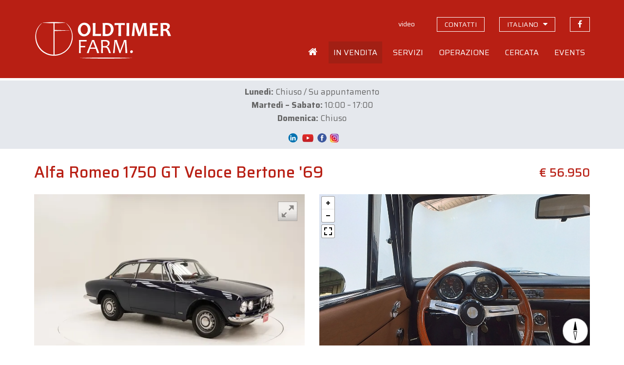

--- FILE ---
content_type: text/html; charset=UTF-8
request_url: https://www.oldtimerfarm.be/it/auto-da-collezione-in-vendita/7686/alfa-romeo-1750-gt-veloce-bertone-69.php
body_size: 65253
content:
<!DOCTYPE html>
<html lang="it">
<head>    
        <!--<meta http-equiv="Content-Type" content="text/html; charset=iso-8859-1">-->
    <meta http-equiv="Content-Type" content="text/html; charset=utf-8">
    <meta http-equiv="X-UA-Compatible" content="IE=edge">
    <meta name="viewport" content="width=device-width, initial-scale=1">
    <title>Alfa Romeo 1750 GT Veloce Bertone &#039;69 (1969) vendesi - ch8134</title>
<meta name='description' content='In vendita a Oldtimerfarm: Alfa Romeo 1750 GT Veloce Bertone &#039;69 (ch8134). Oldtimerfarm &egrave; un'organizzazione di vendita, specializzata nella vendita su commissione di auto da collezione.' />
<meta property='og:title' content='Alfa Romeo 1750 GT Veloce Bertone &#039;69 (1969) vendesi' />
<meta property='og:description' content='In vendita a Oldtimerfarm (Aalter): Alfa Romeo 1750 GT Veloce Bertone &#039;69. Oldtimerfarm &egrave; un'organizzazione di vendita, specializzata nella vendita su commissione di auto da collezione.' />
<meta property='og:type' content='article' />
<meta property='og:image' content='https://www.oldtimerfarm.be/oldtimers/843681.jpg' />
<meta property='og:site_name' content='Oldtimerfarm.be' />
<meta property='og:url' content='https://www.oldtimerfarm.be/it/auto-da-collezione-in-vendita/7686/alfa-romeo-1750-gt-veloce-bertone-69.php' />
    <link href="/css/bootstrap.min.css" rel="stylesheet">
    <link href="/css/style.min.css?v=10" rel="stylesheet">
    <link href="https://cdnjs.cloudflare.com/ajax/libs/fancybox/3.3.0/jquery.fancybox.min.css" rel="stylesheet" />
    <link href="/css/slick.css" rel="stylesheet" />
    <!--[if lt IE 9]>
      <script src="https://oss.maxcdn.com/html5shiv/3.7.2/html5shiv.min.js"></script>
      <script src="https://oss.maxcdn.com/respond/1.4.2/respond.min.js"></script>
    <![endif]-->
    <script src="/js/jquery.js"></script>
    <script src="/js/lottie.min.js"></script>
    <!-- Google tag (gtag.js) -->
    <script async="" src="https://www.googletagmanager.com/gtag/js?id=G-MPJPWBH9VP"></script>
    <script>
      window.dataLayer = window.dataLayer || [];
      function gtag(){dataLayer.push(arguments);}
      gtag('js', new Date());

      gtag('config', 'G-MPJPWBH9VP');
      gtag('config', 'AW-11276878148');
    </script>
    	<script src="https://scripts.sirv.com/sirv.js"></script>
    <link href="/css/pannellum.css" rel="stylesheet" />
    <script src="/js/pannellum.js"></script>
</head>
<body class="it">
    <header id="header">
  <div class="container">
    <div class="row">
      <div class="col-xxs-12 col-xs-7 col-sm-6 col-md-4">
        <a id="logo_animation" href="/it/home.php"></a>
        <script>
          var animation = bodymovin.loadAnimation({
          container: document.getElementById('logo_animation'),
          path: '/oldtimerfarm-logo.json',
          renderer: 'svg',
          loop: false,
          autoplay: true,
          name: "Oldtimerfarm logo",
          });
        </script>
      </div>
      <div class="col-xxs-12 col-xs-5 col-sm-6 col-md-8">
        <div class="topnav hidden-xs hidden-sm">
          <ul>              
                            <li><a id="navVideos" href="/it/videos.php" class="hidden-xs"><span>video</span></a></li>
              <li><a id="navContact" href="/it/contact.php" class="hidden-xs contact"><span>contatti</span></a></li>
              <li class="language-switch dropdown"><a href="#" class="hidden-xs contact"><span>italiano</span></a>
                  <ul class="dropdown-menu sub-menu">
                      <li><a href="/nl/collectiewagen-te-koop/7686/alfa-romeo-1750-gt-veloce-bertone-69.php">Nederlands</a></li>
                      <li><a href="/fr/voiture-de-collection-a-vendre/7686/alfa-romeo-1750-gt-veloce-bertone-69.php">Fran&#231;ais</a></li>
                      <li><a href="/en/collection-cars-for-sale/7686/alfa-romeo-1750-gt-veloce-bertone-69.php">English</a></li>
                      <li><a href="/de/liebhaberautos-zum-verkauf/7686/alfa-romeo-1750-gt-veloce-bertone-69.php">Deutsch</a></li>
                  </ul>
              </li>
              <li><a href="https://www.facebook.com/OldtimerfarmBV/" target="_blank" class="facebook"><span>Ci segua su Facebook</span></a></li>
                          </ul>
        </div>
        <div class="mainnav hidden-xs hidden-sm">
            <ul>
                                                                                    <li class="home">
                <a id="navHome" href="/it/home.php">
                  <span>Home</span>
                </a>
              </li>
              <li class="dropdown">
                <a id="navForSale" href="#">
                  <span>In vendita</span>
                </a>
                <ul class="dropdown-menu sub-menu">
                  <li>
                    <a href="/it/auto-da-collezione-in-vendita.php">Auto in vendita</a>
                  </li>
                  <li>
                    <a href="/it/parti-in-vendita.php">Parti</a>
                  </li>
                  <li>
                    <a href="/it/offerte-speciali.php">Offerte speciali</a>
                  </li>
                  <li>
                    <a href="/it/novita.php">Novit&agrave;</a>
                  </li>
                  <li>
                     <a href="/it/off-market.php">Off market</a>
                  </li>
                  <li>
                    <a href="/it/auto-da-collezione-vendute-2.php">Gi&agrave; vendute</a>
                  </li>
                </ul>
              </li>
              <li class="dropdown">
                <a id="navServices" href="#">
                  <span>Servizi</span>
                </a>
                <ul class="dropdown-menu sub-menu">
                  <li>
                    <a href="/it/manutenzione-riparazioni.php">Manutenzione e riparazioni</a>
                  </li>
                  <li>
                    <a href="/it/restauro.php">Restauro</a>
                  </li>
                  <li>
                    <a href="/it/posteggio.php">Posteggio</a>
                  </li>
                  <li>
                    <a href="/it/consigli.php">Consigli</a>
                  </li>
                  <li>
                    <a href="/it/lodge.php">Lodge</a>
                  </li>
                </ul>
              </li>
              <li class="dropdown">
                <a id="navOperation" href="#">
                  <span>Operazione</span>
                </a>
                <ul class="dropdown-menu sub-menu">
                  <li>
                    <a href="/OTF-brochure.pdf" target="_blank">OTF volantino</a>
                  </li>
                  <li>
                    <a href="/it/acquisto-presso-oldtimerfarm.php">Acquisto</a>
                  </li>
                  <li>
                    <a href="/it/vendita-tramite-oldtimerfarm.php">Vendita</a>
                  </li>
                  <li>
                    <a href="/it/confronto.php">Confronto</a>
                  </li>
                  <li>
                    <a href="/it/compratori-soddisfatti.php">Clienti soddisfatti</a>
                  </li>
                </ul>
              </li>
              <li class="dropdown">
                <a id="navSearched" href="#">
                  <span>Cercata</span>
                </a>
                <ul class="dropdown-menu sub-menu">
                  <li>
                    <a href="/it/cerca-qualcosa.php">Cerca qualcosa?</a>
                  </li>
                  <li>
                    <a href="/it/clienti-cercano.php">I nostri clienti cercano</a>
                  </li>
                </ul>
              </li>
              <li class="dropdown">
                <a id="navEvents" href="#">
                  <span>Events</span>
                </a>
                <ul class="dropdown-menu sub-menu pullright">
                  <li>
                    <a href="/it/eventi.php">La nostra agenda</a>
                  </li>
                  <li>
                    <a href="/it/il-tuo-evento-presso-oldtimerfarm.php">Il Suo evento</a>
                  </li>
                </ul>
              </li>
                          </ul>
          </div>
          <div class="open-phonenav hidden-md hidden-lg">
            <span>MENU</span>
          </div>
      </div>
    </div>
  </div>
</header>	    <div class="phonenav">
        <div class="close-phonenav">
          <span></span>
        </div>
        <div class="language-switch-phone">
            <strong><a href="/nl/collectiewagen-te-koop/7686/alfa-romeo-1750-gt-veloce-bertone-69.php">NL</a></strong> - <strong><a href="/fr/voiture-de-collection-a-vendre/7686/alfa-romeo-1750-gt-veloce-bertone-69.php">FR</a></strong> - <strong><a href="/en/collection-cars-for-sale/7686/alfa-romeo-1750-gt-veloce-bertone-69.php">EN</a></strong> - <strong><a href="/de/liebhaberautos-zum-verkauf/7686/alfa-romeo-1750-gt-veloce-bertone-69.php">DE</a></strong> - <strong><a href="/it/auto-da-collezione-in-vendita/7686/alfa-romeo-1750-gt-veloce-bertone-69.php">IT</a></strong>
        </div>                   
        <ul>
                                                          <li>
            <a href="/it/home.php">
              <span>Home</span>
            </a>
          </li>
          <li>
            <a href="#">
              <span>In vendita</span>
            </a>
            <ul class="sub-menu">
              <li>
                <a href="/it/auto-da-collezione-in-vendita.php">Auto in vendita</a>
              </li>
              <li>
                <a href="/it/parti-in-vendita.php">Parti</a>
              </li>
              <li>
                <a href="/it/offerte-speciali.php">Offerte speciali</a>
              </li>
              <li>
                <a href="/it/novita.php">Novit&agrave;</a>
              </li>
              <li>
                <a href="/it/off-market.php">Off market</a>
              </li>
              <li>
                <a href="/it/auto-da-collezione-vendute-2.php">Gi&agrave; vendute</a>
              </li>
            </ul>
          </li>
          <li>
            <a href="#">
              <span>Servizi</span>
            </a>
            <ul class="sub-menu">
              <li>
                <a href="/it/manutenzione-riparazioni.php">Manutenzione e riparazioni</a>
              </li>
              <li>
                <a href="/it/restauro.php">Restauro</a>
              </li>
              <li>
                <a href="/it/posteggio.php">Posteggio</a>
              </li>
              <li>
                <a href="/it/consigli.php">Consigli</a>
              </li>
              <li>
                <a href="/it/lodge.php">Lodge</a>
              </li>
            </ul>
          </li>
          <li>
            <a href="#">
              <span>Operazione</span>
            </a>
            <ul class="sub-menu">
              <li>
                <a href="/OTF-brochure.pdf" target="_blank">OTF volantino</a>
              </li>
              <li>
                <a href="/it/acquisto-presso-oldtimerfarm.php">Acquisto</a>
              </li>
              <li>
                <a href="/it/vendita-tramite-oldtimerfarm.php">Vendita</a>
              </li>
              <li>
                <a href="/it/confronto.php">Confronto</a>
              </li>
              <li>
                <a href="/it/compratori-soddisfatti.php">Clienti soddisfatti</a>
              </li>
            </ul>
          </li>
          <li>
            <a href="#">
              <span>Cercata</span>
            </a>
            <ul class="sub-menu">
              <li>
                <a href="/it/cerca-qualcosa.php">Cerca qualcosa?</a>
              </li>
              <li>
                <a href="/it/clienti-cercano.php">I nostri clienti cercano</a>
              </li>
            </ul>
          </li>
          <li>
            <a href="#">
              <span>Events</span>
            </a>
            <ul class="sub-menu">
              <li>
                <a href="/it/eventi.php">La nostra agenda</a>
              </li>
              <li>
                <a href="/it/il-tuo-evento-presso-oldtimerfarm.php">Il Suo evento</a>
              </li>
            </ul>
          </li>
          <li>
            <a href="/it/videos.php">
              <span>Video</span>
            </a>
          </li>
          <li>
            <a href="/it/contact.php">
              <span>Contact</span>
            </a>
          </li>
          <li>
            <a href="https://www.facebook.com/MolenaarO/" target="_blank" class="facebook">Ci segua su Facebook</a>
          </li>
                  </ul>
    </div>
    <section id="message"><div class="container"><div><p style="text-align: center;"><strong data-start="948" data-end="959">Luned&igrave;:</strong> Chiuso / Su appuntamento<br /><strong data-start="987" data-end="1008">Marted&igrave; &ndash; Sabato:</strong> 10:00 &ndash; 17:00<br /><strong data-start="1025" data-end="1038">Domenica:</strong> Chiuso</p>
<p style="text-align: center;" data-start="758" data-end="976"><a href="https://be.linkedin.com/company/oldtimerfarm-bvba"><img src="/upload/LinkedIn-Symbole.png" alt="" width="34" height="19" /></a><a href="https://www.youtube.com/@OldtimerfarmBVBA"><img src="/upload/09f4726125ab5fa8cbcf754b9ba07e7c.png" alt="" width="27" height="24" /></a>&nbsp;<a href="https://www.facebook.com/OldtimerfarmBV/"><img src="/upload/logo-facebook.png" alt="" width="23" height="23" /></a>&nbsp;<a href="https://www.instagram.com/oldtimerfarmbv/"><img src="/upload/instagram%20png.png" alt="" width="20" height="20" /></a></p></div></div></section>
    <section id="detail" class="container">
        <div class="row">
            <div class="col-sm-12 col-lg-9">
                <h1>Alfa Romeo 1750 GT Veloce Bertone '69</h1>
            </div>
            <div class="col-sm-12 col-lg-3">
				<div class="prices">
					<span class='price'>&euro; 56.950</span>				</div>
            </div>
        </div>
        <div class="row">
			            <div class="col-md-9 col-md-6 popup">
				<div class="spinner"><div class="Sirv" data-src="https://yrighord.sirv.com/Alfa%20Romeo%201750%20GT%20Veloce%20Bertone%20Dark%20Blue%201969%20_8134/d.spin"></div></div>            </div>
            <div class="col-md-9 col-md-6 interior">
				<div id="panorama"></div><script> pannellum.viewer('panorama', { "type": "equirectangular", "panorama": "https://www.oldtimerfarm.be/oldtimers/interior_7686.jpg", "preview": "https://www.oldtimerfarm.be/oldtimers/843681.jpg", "autoLoad": true }); </script>            </div>			
			        </div>
        <div class="row">
						            <div class="col-sm-12 col-md-6 col-lg-6 cta"><div class="morepictures"><a id="morepictures" href="#"><i></i><span>TUTTE LE FOTO</span></a></div></div>
            <div class="col-sm-12 col-md-6 col-lg-6 cta"><div class="buy"><a href="/it/acquista-quest-auto.php?ref=7686"><i></i><span>ACQUISTA AUTO</span></a></div></div>
			            <div class="col-sm-12 col-md-6 col-lg-6 cta"><div class="phone"><a href="tel:0032472401338"><i></i><span>0032 472 40 13 38</span></a></div></div>
            <div class="col-sm-12 col-md-6 col-lg-6 cta"><div class="mail"><a href="/it/contact.php?ref=7686#contactform"><i></i><span>CI SCRIVA UN'E-MAIL</span></a></div></div>
            <div class="col-sm-12 col-md-6 col-lg-6 cta"><div class="visit"><a href="/it/contact.php?ref=7686"><i></i><span>VENGA A TROVARCI</span></a></div></div>
            <div class="col-sm-12 col-md-6 col-lg-6 cta"><div class="visit"><a href="/it/eventi.php"><i></i><span>SIAMO PRESENTI AGLI EVENTI</span></a></div></div>
			        </div>
        <hr />
        <div class="row">
                <div class="col-sm-12 col-md-6">
                    <div id="specifications">
						                        <div>
                            <strong>Riferimento</strong>
                            <span>ch8134</span>
                        </div>
						                        <div>
                            <strong>Marchio</strong>
                            <span>Alfa Romeo</span>
                        </div>
						                        <div>
                            <strong>Modello</strong>
                            <span>1750 GT Veloce Bertone '69</span>
                        </div>
						                        <div>
                            <strong>Tipo</strong>
                            <span>
								berline							</span>
                        </div>
						                        <div>
                            <strong>Anno di costruzione</strong>
                            <span>1969</span>
                        </div>
						                        <div>
                            <strong>KM</strong>
                            <span>20536 km</span>
                        </div>
						                        <div>
                            <strong>Cilindrata</strong>
                            <span>1779</span>
                        </div>
						                        <div>
                            <strong>Cambi</strong>
							<span>manuale</span>                        </div>
						                        <div>
                            <strong>Volante</strong>
                            <span>guida a sinistra</span>
                        </div>
						                        <div>
                            <strong>Numero di telaio</strong>
                            <span>AR1368134</span>
                        </div>
						                        <div>
                            <strong>Prezzo</strong>
                            <span>&euro; 56.950</span>
                        </div>
						                    </div>
                    <div class="addthis hidden-xs hidden-sm">
                        <!-- AddThis Button BEGIN -->
                        <div class='addthis_toolbox addthis_default_style addthis_32x32_style socialbar'><a class='addthis_button_facebook'></a><a class='addthis_button_twitter'></a><a class='addthis_button_email'></a><a class='addthis_button_print'></a></div>
                        <script type='text/javascript'>var addthis_config = {'data_track_addressbar':false};</script>
                        <script type='text/javascript' src='https://s7.addthis.com/js/300/addthis_widget.js#pubid=ra-510f6cdd131a961b'></script>
                        <!-- AddThis Button END -->
                    </div>
                </div>
                <div class="col-sm-12 col-md-6">
                    <div id="description">
                        <div><p data-start="17175" data-end="17245"><strong data-start="17175" data-end="17245">Alfa Romeo 1750 GT Veloce (GTV) Serie 1, consegnata nuova a Torino</strong></p>
<p data-start="17247" data-end="17328">Motore quattro cilindri da 1.779 cc con doppio albero a camme in testa (118 CV)</p>
<p data-start="17330" data-end="17380">Cambio manuale a 5 marce e quattro freni a disco</p>
<p data-start="17382" data-end="17497">Rara e ricercata combinazione di colori: Dark Blue &ldquo;Dutch Blue&rdquo; con interni marroni (specifica originale Serie 1)</p>
<p data-start="17499" data-end="17546">Matching numbers &amp; matching colors confermati</p>
<p data-start="17548" data-end="17614">Dotata di differenziale autobloccante (rara opzione di fabbrica)</p>
<p data-start="17616" data-end="17653">Documenti di immatricolazione belgi</p>
<p data-start="17655" data-end="17947">L&rsquo;Alfa Romeo 1750 GT Veloce Bertone Serie 1 del 1969 rientra tra le coup&eacute; pi&ugrave; pure e desiderabili mai costruite da Alfa Romeo. In questa prima versione, il modello &egrave; rimasto immune alle successive modifiche estetiche e conserva la sua linea originale ed elegante, firmata Carrozzeria Bertone.</p>
<p data-start="17949" data-end="18321">Questo esemplare &egrave; stato consegnato nuovo a Torino ed &egrave; rifinito nella ricercatissima colorazione originale Dark Blue (&ldquo;Dutch Blue&rdquo;), abbinata a interni marroni specifici della prima serie. Questa combinazione sobria ed estremamente elegante valorizza perfettamente le proporzioni senza tempo della carrozzeria Bertone ed &egrave; molto apprezzata da intenditori e collezionisti.</p>
<p data-start="18323" data-end="18717">Sotto il cofano si trova il caratteristico quattro cilindri twin-cam da 1.779 cc da 118 CV, abbinato a un cambio manuale a cinque marce. Grazie ai freni a disco su tutte e quattro le ruote e al telaio ben bilanciato, questa GTV offre una guida vivace, precisa e pura. &Egrave; una vera auto da guidatore, costruita nello spirito della tradizione Alfa Romeo classica: meccanica, diretta e senza filtri.</p>
<p data-start="18719" data-end="18945">L&rsquo;auto ha subito in passato un restauro completo accuratamente eseguito, documentato da un dossier. L&rsquo;autenticit&agrave; &egrave; stata rispettata, mantenendo specifiche e dettagli originali. Gli investimenti recenti includono, tra l&rsquo;altro:</p>
<p data-start="18947" data-end="19113">&ndash; Nuovo impianto di scarico in acciaio inox<br data-start="18990" data-end="18993" /> &ndash; Nuovi ammortizzatori<br data-start="19015" data-end="19018" /> &ndash; Nuovo paraurti posteriore<br data-start="19045" data-end="19048" /> &ndash; Autoradio d&rsquo;epoca funzionante con antenna elettrica originale</p>
<p data-start="19115" data-end="19471">La carrozzeria &egrave; stata riverniciata professionalmente e si presenta bene, con lievi segni di utilizzo coerenti con un&rsquo;auto storica correttamente utilizzata. &Egrave; presente una piccola bolla di ruggine sul bordo anteriore destro della porta. Il sottoscocca &egrave; originale e in buone condizioni, con lavori recenti eseguiti, sebbene siano visibili tracce di grasso.</p>
<p data-start="19473" data-end="19684">Gli interni sono originali e mostrano segni di utilizzo. I sedili presentano strappi, incluso il sedile del conducente. Il numero di telaio &egrave; originale, correttamente posizionato e ben leggibile nel vano motore.</p>
<p data-start="19686" data-end="19821">Il vano motore mostra uno stato onesto e corretto, con tracce di grasso e una leggera perdita d&rsquo;olio a livello del motore e del cambio.</p>
<p data-start="19823" data-end="20214">Dal punto di vista meccanico, l&rsquo;auto si trova in un buono stato onesto. Il motore &egrave; originale, recentemente revisionato e ben regolato. La manutenzione resta necessaria. La batteria dovr&agrave; essere sostituita a breve. Frizione e cambio funzionano bene. I freni funzionano correttamente, ma il freno a mano necessita di regolazione; durante un test freni &egrave; stata rilevata una differenza del 50%.</p>
<p data-start="20216" data-end="20387">A livello elettrico funzionano il clacson e il cruscotto, ma i tergicristalli non funzionano. L&rsquo;illuminazione funziona correttamente. Sospensioni e assali funzionano bene.</p>
<p data-start="20389" data-end="20643">In sintesi, si tratta di una rara, elegante e corretta 1750 GTV Serie 1, con specifiche originali, una solida provenienza e una configurazione estremamente attraente. Un esemplare perfetto per una collezione esigente, ma anche pronto a tornare su strada.</p>
<p data-start="20645" data-end="20744">Il nostro team di ispezione di Oldtimerfarm ha redatto un rapporto di perizia con i seguenti punti.</p>
<h3 data-start="20746" data-end="20762">Dati tecnici</h3>
<p data-start="20763" data-end="21095">Marca: Alfa Romeo<br data-start="20780" data-end="20783" /> Modello: 1750 GT Veloce (GTV) Bertone &ndash; Serie 1<br data-start="20830" data-end="20833" /> Anno: 1969<br data-start="20843" data-end="20846" /> Data prima immatricolazione: 04/06/1969<br data-start="20885" data-end="20888" /> Motore: quattro cilindri twin-cam da 1.779 cc<br data-start="20933" data-end="20936" /> Trasmissione: cambio manuale (5 marce)<br data-start="20974" data-end="20977" /> Colore: Dark Blue (&ldquo;Dutch Blue&rdquo;)<br data-start="21009" data-end="21012" /> Chilometraggio: 20.536 km (chilometraggio rilevato)<br data-start="21063" data-end="21066" /> Numero di telaio: AR1368134</p>
<h3 data-start="21097" data-end="21128">Stato e punti di attenzione</h3>
<p data-start="21129" data-end="22189">Restauro e originalit&agrave;: restauro professionale pi&ugrave; datato<br data-start="21186" data-end="21189" /> Carrozzeria: riverniciata professionalmente, segni di utilizzo, piccola bolla di ruggine porta anteriore destra<br data-start="21300" data-end="21303" /> Verniciatura: riverniciata, normali segni di utilizzo<br data-start="21356" data-end="21359" /> Sottoscocca: originale e in buone condizioni, lavori recenti, tracce di grasso visibili<br data-start="21446" data-end="21449" /> Pneumatici: buon battistrada ma datati (anteriore 2019, posteriore 2013)<br data-start="21521" data-end="21524" /> Interni e tappeti: originali, segni di utilizzo, sedili strappati<br data-start="21589" data-end="21592" /> Controllo numero di telaio: originale e ben leggibile (vano motore)<br data-start="21659" data-end="21662" /> Vano motore: stato onesto, tracce di grasso, lieve perdita d&rsquo;olio<br data-start="21727" data-end="21730" /> Motore: originale, recentemente revisionato e ben regolato<br data-start="21788" data-end="21791" /> Fluidi e manutenzione: manutenzione necessaria<br data-start="21837" data-end="21840" /> Batteria: da sostituire a breve<br data-start="21871" data-end="21874" /> Frizione: funziona bene<br data-start="21897" data-end="21900" /> Cambio: funziona bene<br data-start="21921" data-end="21924" /> Freni: funzionano correttamente<br data-start="21955" data-end="21958" /> Freno a mano: regolazione necessaria (50% di differenza al test)<br data-start="22022" data-end="22025" /> Impianto elettrico: clacson e cruscotto funzionano, tergicristalli non funzionanti<br data-start="22107" data-end="22110" /> Illuminazione: funziona correttamente<br data-start="22147" data-end="22150" /> Sospensioni e assali: funzionano bene</p>
<h3 data-start="22191" data-end="22204">Documenti</h3>
<p data-start="22205" data-end="22242">Documenti di immatricolazione belgi</p>
<p data-start="22244" data-end="22358">Questa Alfa Romeo 1750 GT Veloce Bertone &egrave; visibile presso Oldtimerfarm,<br data-start="22316" data-end="22319" /> Lobulckstraat 9 &ndash; 9880 Aalter (Belgio).</p>
<p data-start="22360" data-end="22471">Richiedi il rapporto di ispezione completo tramite <a class="decorated-link cursor-pointer" rel="noopener" data-start="22411" data-end="22431">info@oldtimerfarm.be</a><br data-start="22431" data-end="22434" /> oppure chiama il +32 (0)472 40 13 38.</p>
<p data-start="22473" data-end="22728"><strong data-start="22473" data-end="22510">Guarda i nostri video aggiuntivi:</strong><br data-start="22510" data-end="22513" /> Garanzia: <a class="decorated-link" href="https://www.youtube.com/watch?v=Mv9nimvtu8M" target="_new" rel="noopener" data-start="22523" data-end="22566">https://www.youtube.com/watch?v=Mv9nimvtu8M</a><br data-start="22566" data-end="22569" /> Chilometraggi delle auto d&rsquo;epoca (km/miles): <a class="decorated-link" href="https://www.youtube.com/watch?v=j-sd5QJg5po" target="_new" rel="noopener" data-start="22614" data-end="22657">https://www.youtube.com/watch?v=j-sd5QJg5po</a><br data-start="22657" data-end="22660" /> Procedura di acquisto: <a class="decorated-link" href="https://www.youtube.com/watch?v=NNc9Ag1mDPQ" target="_new" rel="noopener" data-start="22683" data-end="22726">https://www.youtube.com/watch?v=NNc9Ag1mDPQ</a></p></div>
						<span class="readmore">Leggi di pi&ugrave;</span>
                    </div>
                </div>
            </div>
		        <hr class="gallery-anchor" />
        <div id="gallery" class="popup">
			<a href='https://www.oldtimerfarm.be/oldtimers/843681.jpg' data-fancybox='gallery' data-caption='Alfa Romeo 1750 GT Veloce Bertone &#039;69 (1969)'><img src='https://www.oldtimerfarm.be/oldtimers/thumbs/843681.jpg'  alt='Alfa Romeo 1750 GT Veloce Bertone &#039;69 (1969)' /><span class='overlay'><i class='fa fa-search' aria-hidden='true'></i></span></a><a href='https://www.oldtimerfarm.be/oldtimers/843682.jpg' data-fancybox='gallery' data-caption='Alfa Romeo 1750 GT Veloce Bertone &#039;69 (1969)'><img src='https://www.oldtimerfarm.be/oldtimers/thumbs/843682.jpg'  alt='Alfa Romeo 1750 GT Veloce Bertone &#039;69 (1969)' /><span class='overlay'><i class='fa fa-search' aria-hidden='true'></i></span></a><a href='https://www.oldtimerfarm.be/oldtimers/843683.jpg' data-fancybox='gallery' data-caption='Alfa Romeo 1750 GT Veloce Bertone &#039;69 (1969)'><img src='https://www.oldtimerfarm.be/oldtimers/thumbs/843683.jpg'  alt='Alfa Romeo 1750 GT Veloce Bertone &#039;69 (1969)' /><span class='overlay'><i class='fa fa-search' aria-hidden='true'></i></span></a><a href='https://www.oldtimerfarm.be/oldtimers/843684.jpg' data-fancybox='gallery' data-caption='Alfa Romeo 1750 GT Veloce Bertone &#039;69 (1969)'><img src='https://www.oldtimerfarm.be/oldtimers/thumbs/843684.jpg'  alt='Alfa Romeo 1750 GT Veloce Bertone &#039;69 (1969)' /><span class='overlay'><i class='fa fa-search' aria-hidden='true'></i></span></a><a href='https://www.oldtimerfarm.be/oldtimers/843685.jpg' data-fancybox='gallery' data-caption='Alfa Romeo 1750 GT Veloce Bertone &#039;69 (1969)'><img src='https://www.oldtimerfarm.be/oldtimers/thumbs/843685.jpg'  alt='Alfa Romeo 1750 GT Veloce Bertone &#039;69 (1969)' /><span class='overlay'><i class='fa fa-search' aria-hidden='true'></i></span></a><a href='https://www.oldtimerfarm.be/oldtimers/843686.jpg' data-fancybox='gallery' data-caption='Alfa Romeo 1750 GT Veloce Bertone &#039;69 (1969)'><img src='https://www.oldtimerfarm.be/oldtimers/thumbs/843686.jpg'  alt='Alfa Romeo 1750 GT Veloce Bertone &#039;69 (1969)' /><span class='overlay'><i class='fa fa-search' aria-hidden='true'></i></span></a><a href='https://www.oldtimerfarm.be/oldtimers/843687.jpg' data-fancybox='gallery' data-caption='Alfa Romeo 1750 GT Veloce Bertone &#039;69 (1969)'><img src='https://www.oldtimerfarm.be/oldtimers/thumbs/843687.jpg'  alt='Alfa Romeo 1750 GT Veloce Bertone &#039;69 (1969)' /><span class='overlay'><i class='fa fa-search' aria-hidden='true'></i></span></a><a href='https://www.oldtimerfarm.be/oldtimers/843688.jpg' data-fancybox='gallery' data-caption='Alfa Romeo 1750 GT Veloce Bertone &#039;69 (1969)'><img src='https://www.oldtimerfarm.be/oldtimers/thumbs/843688.jpg'  alt='Alfa Romeo 1750 GT Veloce Bertone &#039;69 (1969)' /><span class='overlay'><i class='fa fa-search' aria-hidden='true'></i></span></a><a href='https://www.oldtimerfarm.be/oldtimers/843689.jpg' data-fancybox='gallery' data-caption='Alfa Romeo 1750 GT Veloce Bertone &#039;69 (1969)'><img src='https://www.oldtimerfarm.be/oldtimers/thumbs/843689.jpg'  alt='Alfa Romeo 1750 GT Veloce Bertone &#039;69 (1969)' /><span class='overlay'><i class='fa fa-search' aria-hidden='true'></i></span></a><a href='https://www.oldtimerfarm.be/oldtimers/843690.jpg' data-fancybox='gallery' data-caption='Alfa Romeo 1750 GT Veloce Bertone &#039;69 (1969)'><img src='https://www.oldtimerfarm.be/oldtimers/thumbs/843690.jpg'  alt='Alfa Romeo 1750 GT Veloce Bertone &#039;69 (1969)' /><span class='overlay'><i class='fa fa-search' aria-hidden='true'></i></span></a><a href='https://www.oldtimerfarm.be/oldtimers/843691.jpg' data-fancybox='gallery' data-caption='Alfa Romeo 1750 GT Veloce Bertone &#039;69 (1969)'><img src='https://www.oldtimerfarm.be/oldtimers/thumbs/843691.jpg'  alt='Alfa Romeo 1750 GT Veloce Bertone &#039;69 (1969)' /><span class='overlay'><i class='fa fa-search' aria-hidden='true'></i></span></a><a href='https://www.oldtimerfarm.be/oldtimers/843692.jpg' data-fancybox='gallery' data-caption='Alfa Romeo 1750 GT Veloce Bertone &#039;69 (1969)'><img src='https://www.oldtimerfarm.be/oldtimers/thumbs/843692.jpg'  alt='Alfa Romeo 1750 GT Veloce Bertone &#039;69 (1969)' /><span class='overlay'><i class='fa fa-search' aria-hidden='true'></i></span></a><a href='https://www.oldtimerfarm.be/oldtimers/843693.jpg' data-fancybox='gallery' data-caption='Alfa Romeo 1750 GT Veloce Bertone &#039;69 (1969)'><img src='https://www.oldtimerfarm.be/oldtimers/thumbs/843693.jpg'  alt='Alfa Romeo 1750 GT Veloce Bertone &#039;69 (1969)' /><span class='overlay'><i class='fa fa-search' aria-hidden='true'></i></span></a><a href='https://www.oldtimerfarm.be/oldtimers/843694.jpg' data-fancybox='gallery' data-caption='Alfa Romeo 1750 GT Veloce Bertone &#039;69 (1969)'><img src='https://www.oldtimerfarm.be/oldtimers/thumbs/843694.jpg'  alt='Alfa Romeo 1750 GT Veloce Bertone &#039;69 (1969)' /><span class='overlay'><i class='fa fa-search' aria-hidden='true'></i></span></a><a href='https://www.oldtimerfarm.be/oldtimers/843695.jpg' data-fancybox='gallery' data-caption='Alfa Romeo 1750 GT Veloce Bertone &#039;69 (1969)'><img src='https://www.oldtimerfarm.be/oldtimers/thumbs/843695.jpg'  alt='Alfa Romeo 1750 GT Veloce Bertone &#039;69 (1969)' /><span class='overlay'><i class='fa fa-search' aria-hidden='true'></i></span></a><a href='https://www.oldtimerfarm.be/oldtimers/843696.jpg' data-fancybox='gallery' data-caption='Alfa Romeo 1750 GT Veloce Bertone &#039;69 (1969)'><img src='https://www.oldtimerfarm.be/oldtimers/thumbs/843696.jpg'  alt='Alfa Romeo 1750 GT Veloce Bertone &#039;69 (1969)' /><span class='overlay'><i class='fa fa-search' aria-hidden='true'></i></span></a><a href='https://www.oldtimerfarm.be/oldtimers/843697.jpg' data-fancybox='gallery' data-caption='Alfa Romeo 1750 GT Veloce Bertone &#039;69 (1969)'><img src='https://www.oldtimerfarm.be/oldtimers/thumbs/843697.jpg'  alt='Alfa Romeo 1750 GT Veloce Bertone &#039;69 (1969)' /><span class='overlay'><i class='fa fa-search' aria-hidden='true'></i></span></a><a href='https://www.oldtimerfarm.be/oldtimers/843698.jpg' data-fancybox='gallery' data-caption='Alfa Romeo 1750 GT Veloce Bertone &#039;69 (1969)'><img src='https://www.oldtimerfarm.be/oldtimers/thumbs/843698.jpg'  alt='Alfa Romeo 1750 GT Veloce Bertone &#039;69 (1969)' /><span class='overlay'><i class='fa fa-search' aria-hidden='true'></i></span></a><a href='https://www.oldtimerfarm.be/oldtimers/843699.jpg' data-fancybox='gallery' data-caption='Alfa Romeo 1750 GT Veloce Bertone &#039;69 (1969)'><img src='https://www.oldtimerfarm.be/oldtimers/thumbs/843699.jpg'  alt='Alfa Romeo 1750 GT Veloce Bertone &#039;69 (1969)' /><span class='overlay'><i class='fa fa-search' aria-hidden='true'></i></span></a><a href='https://www.oldtimerfarm.be/oldtimers/843700.jpg' data-fancybox='gallery' data-caption='Alfa Romeo 1750 GT Veloce Bertone &#039;69 (1969)'><img src='https://www.oldtimerfarm.be/oldtimers/thumbs/843700.jpg'  alt='Alfa Romeo 1750 GT Veloce Bertone &#039;69 (1969)' /><span class='overlay'><i class='fa fa-search' aria-hidden='true'></i></span></a><a href='https://www.oldtimerfarm.be/oldtimers/843701.jpg' data-fancybox='gallery' data-caption='Alfa Romeo 1750 GT Veloce Bertone &#039;69 (1969)'><img src='https://www.oldtimerfarm.be/oldtimers/thumbs/843701.jpg'  alt='Alfa Romeo 1750 GT Veloce Bertone &#039;69 (1969)' /><span class='overlay'><i class='fa fa-search' aria-hidden='true'></i></span></a><a href='https://www.oldtimerfarm.be/oldtimers/843702.jpg' data-fancybox='gallery' data-caption='Alfa Romeo 1750 GT Veloce Bertone &#039;69 (1969)'><img src='https://www.oldtimerfarm.be/oldtimers/thumbs/843702.jpg'  alt='Alfa Romeo 1750 GT Veloce Bertone &#039;69 (1969)' /><span class='overlay'><i class='fa fa-search' aria-hidden='true'></i></span></a><a href='https://www.oldtimerfarm.be/oldtimers/843703.jpg' data-fancybox='gallery' data-caption='Alfa Romeo 1750 GT Veloce Bertone &#039;69 (1969)'><img src='https://www.oldtimerfarm.be/oldtimers/thumbs/843703.jpg'  alt='Alfa Romeo 1750 GT Veloce Bertone &#039;69 (1969)' /><span class='overlay'><i class='fa fa-search' aria-hidden='true'></i></span></a><a href='https://www.oldtimerfarm.be/oldtimers/843704.jpg' data-fancybox='gallery' data-caption='Alfa Romeo 1750 GT Veloce Bertone &#039;69 (1969)'><img src='https://www.oldtimerfarm.be/oldtimers/thumbs/843704.jpg'  alt='Alfa Romeo 1750 GT Veloce Bertone &#039;69 (1969)' /><span class='overlay'><i class='fa fa-search' aria-hidden='true'></i></span></a><a href='https://www.oldtimerfarm.be/oldtimers/843705.jpg' data-fancybox='gallery' data-caption='Alfa Romeo 1750 GT Veloce Bertone &#039;69 (1969)'><img src='https://www.oldtimerfarm.be/oldtimers/thumbs/843705.jpg'  alt='Alfa Romeo 1750 GT Veloce Bertone &#039;69 (1969)' /><span class='overlay'><i class='fa fa-search' aria-hidden='true'></i></span></a><a href='https://www.oldtimerfarm.be/oldtimers/843706.jpg' data-fancybox='gallery' data-caption='Alfa Romeo 1750 GT Veloce Bertone &#039;69 (1969)'><img src='https://www.oldtimerfarm.be/oldtimers/thumbs/843706.jpg'  alt='Alfa Romeo 1750 GT Veloce Bertone &#039;69 (1969)' /><span class='overlay'><i class='fa fa-search' aria-hidden='true'></i></span></a><a href='https://www.oldtimerfarm.be/oldtimers/843707.jpg' data-fancybox='gallery' data-caption='Alfa Romeo 1750 GT Veloce Bertone &#039;69 (1969)'><img src='https://www.oldtimerfarm.be/oldtimers/thumbs/843707.jpg'  alt='Alfa Romeo 1750 GT Veloce Bertone &#039;69 (1969)' /><span class='overlay'><i class='fa fa-search' aria-hidden='true'></i></span></a><a href='https://www.oldtimerfarm.be/oldtimers/843708.jpg' data-fancybox='gallery' data-caption='Alfa Romeo 1750 GT Veloce Bertone &#039;69 (1969)'><img src='https://www.oldtimerfarm.be/oldtimers/thumbs/843708.jpg'  alt='Alfa Romeo 1750 GT Veloce Bertone &#039;69 (1969)' /><span class='overlay'><i class='fa fa-search' aria-hidden='true'></i></span></a><a href='https://www.oldtimerfarm.be/oldtimers/843709.jpg' data-fancybox='gallery' data-caption='Alfa Romeo 1750 GT Veloce Bertone &#039;69 (1969)'><img src='https://www.oldtimerfarm.be/oldtimers/thumbs/843709.jpg'  alt='Alfa Romeo 1750 GT Veloce Bertone &#039;69 (1969)' /><span class='overlay'><i class='fa fa-search' aria-hidden='true'></i></span></a><a href='https://www.oldtimerfarm.be/oldtimers/843710.jpg' data-fancybox='gallery' data-caption='Alfa Romeo 1750 GT Veloce Bertone &#039;69 (1969)'><img src='https://www.oldtimerfarm.be/oldtimers/thumbs/843710.jpg'  alt='Alfa Romeo 1750 GT Veloce Bertone &#039;69 (1969)' /><span class='overlay'><i class='fa fa-search' aria-hidden='true'></i></span></a><a href='https://www.oldtimerfarm.be/oldtimers/843711.jpg' data-fancybox='gallery' data-caption='Alfa Romeo 1750 GT Veloce Bertone &#039;69 (1969)'><img src='https://www.oldtimerfarm.be/oldtimers/thumbs/843711.jpg'  alt='Alfa Romeo 1750 GT Veloce Bertone &#039;69 (1969)' /><span class='overlay'><i class='fa fa-search' aria-hidden='true'></i></span></a><a href='https://www.oldtimerfarm.be/oldtimers/843712.jpg' data-fancybox='gallery' data-caption='Alfa Romeo 1750 GT Veloce Bertone &#039;69 (1969)'><img src='https://www.oldtimerfarm.be/oldtimers/thumbs/843712.jpg'  alt='Alfa Romeo 1750 GT Veloce Bertone &#039;69 (1969)' /><span class='overlay'><i class='fa fa-search' aria-hidden='true'></i></span></a><a href='https://www.oldtimerfarm.be/oldtimers/843713.jpg' data-fancybox='gallery' data-caption='Alfa Romeo 1750 GT Veloce Bertone &#039;69 (1969)'><img src='https://www.oldtimerfarm.be/oldtimers/thumbs/843713.jpg'  alt='Alfa Romeo 1750 GT Veloce Bertone &#039;69 (1969)' /><span class='overlay'><i class='fa fa-search' aria-hidden='true'></i></span></a><a href='https://www.oldtimerfarm.be/oldtimers/843714.jpg' data-fancybox='gallery' data-caption='Alfa Romeo 1750 GT Veloce Bertone &#039;69 (1969)'><img src='https://www.oldtimerfarm.be/oldtimers/thumbs/843714.jpg'  alt='Alfa Romeo 1750 GT Veloce Bertone &#039;69 (1969)' /><span class='overlay'><i class='fa fa-search' aria-hidden='true'></i></span></a><a href='https://www.oldtimerfarm.be/oldtimers/843715.jpg' data-fancybox='gallery' data-caption='Alfa Romeo 1750 GT Veloce Bertone &#039;69 (1969)'><img src='https://www.oldtimerfarm.be/oldtimers/thumbs/843715.jpg'  alt='Alfa Romeo 1750 GT Veloce Bertone &#039;69 (1969)' /><span class='overlay'><i class='fa fa-search' aria-hidden='true'></i></span></a><a href='https://www.oldtimerfarm.be/oldtimers/843716.jpg' data-fancybox='gallery' data-caption='Alfa Romeo 1750 GT Veloce Bertone &#039;69 (1969)'><img src='https://www.oldtimerfarm.be/oldtimers/thumbs/843716.jpg'  alt='Alfa Romeo 1750 GT Veloce Bertone &#039;69 (1969)' /><span class='overlay'><i class='fa fa-search' aria-hidden='true'></i></span></a><a href='https://www.oldtimerfarm.be/oldtimers/843717.jpg' data-fancybox='gallery' data-caption='Alfa Romeo 1750 GT Veloce Bertone &#039;69 (1969)'><img src='https://www.oldtimerfarm.be/oldtimers/thumbs/843717.jpg'  alt='Alfa Romeo 1750 GT Veloce Bertone &#039;69 (1969)' /><span class='overlay'><i class='fa fa-search' aria-hidden='true'></i></span></a><a href='https://www.oldtimerfarm.be/oldtimers/843718.jpg' data-fancybox='gallery' data-caption='Alfa Romeo 1750 GT Veloce Bertone &#039;69 (1969)'><img src='https://www.oldtimerfarm.be/oldtimers/thumbs/843718.jpg'  alt='Alfa Romeo 1750 GT Veloce Bertone &#039;69 (1969)' /><span class='overlay'><i class='fa fa-search' aria-hidden='true'></i></span></a><a href='https://www.oldtimerfarm.be/oldtimers/843719.jpg' data-fancybox='gallery' data-caption='Alfa Romeo 1750 GT Veloce Bertone &#039;69 (1969)'><img src='https://www.oldtimerfarm.be/oldtimers/thumbs/843719.jpg'  alt='Alfa Romeo 1750 GT Veloce Bertone &#039;69 (1969)' /><span class='overlay'><i class='fa fa-search' aria-hidden='true'></i></span></a><a href='https://www.oldtimerfarm.be/oldtimers/843720.jpg' data-fancybox='gallery' data-caption='Alfa Romeo 1750 GT Veloce Bertone &#039;69 (1969)'><img src='https://www.oldtimerfarm.be/oldtimers/thumbs/843720.jpg'  alt='Alfa Romeo 1750 GT Veloce Bertone &#039;69 (1969)' /><span class='overlay'><i class='fa fa-search' aria-hidden='true'></i></span></a><a href='https://www.oldtimerfarm.be/oldtimers/843721.jpg' data-fancybox='gallery' data-caption='Alfa Romeo 1750 GT Veloce Bertone &#039;69 (1969)'><img src='https://www.oldtimerfarm.be/oldtimers/thumbs/843721.jpg'  alt='Alfa Romeo 1750 GT Veloce Bertone &#039;69 (1969)' /><span class='overlay'><i class='fa fa-search' aria-hidden='true'></i></span></a><a href='https://www.oldtimerfarm.be/oldtimers/843722.jpg' data-fancybox='gallery' data-caption='Alfa Romeo 1750 GT Veloce Bertone &#039;69 (1969)'><img src='https://www.oldtimerfarm.be/oldtimers/thumbs/843722.jpg'  alt='Alfa Romeo 1750 GT Veloce Bertone &#039;69 (1969)' /><span class='overlay'><i class='fa fa-search' aria-hidden='true'></i></span></a><a href='https://www.oldtimerfarm.be/oldtimers/843723.jpg' data-fancybox='gallery' data-caption='Alfa Romeo 1750 GT Veloce Bertone &#039;69 (1969)'><img src='https://www.oldtimerfarm.be/oldtimers/thumbs/843723.jpg'  alt='Alfa Romeo 1750 GT Veloce Bertone &#039;69 (1969)' /><span class='overlay'><i class='fa fa-search' aria-hidden='true'></i></span></a><a href='https://www.oldtimerfarm.be/oldtimers/843724.jpg' data-fancybox='gallery' data-caption='Alfa Romeo 1750 GT Veloce Bertone &#039;69 (1969)'><img src='https://www.oldtimerfarm.be/oldtimers/thumbs/843724.jpg'  alt='Alfa Romeo 1750 GT Veloce Bertone &#039;69 (1969)' /><span class='overlay'><i class='fa fa-search' aria-hidden='true'></i></span></a><a href='https://www.oldtimerfarm.be/oldtimers/843725.jpg' data-fancybox='gallery' data-caption='Alfa Romeo 1750 GT Veloce Bertone &#039;69 (1969)'><img src='https://www.oldtimerfarm.be/oldtimers/thumbs/843725.jpg'  alt='Alfa Romeo 1750 GT Veloce Bertone &#039;69 (1969)' /><span class='overlay'><i class='fa fa-search' aria-hidden='true'></i></span></a><a href='https://www.oldtimerfarm.be/oldtimers/843726.jpg' data-fancybox='gallery' data-caption='Alfa Romeo 1750 GT Veloce Bertone &#039;69 (1969)'><img src='https://www.oldtimerfarm.be/oldtimers/thumbs/843726.jpg'  alt='Alfa Romeo 1750 GT Veloce Bertone &#039;69 (1969)' /><span class='overlay'><i class='fa fa-search' aria-hidden='true'></i></span></a><a href='https://www.oldtimerfarm.be/oldtimers/843727.jpg' data-fancybox='gallery' data-caption='Alfa Romeo 1750 GT Veloce Bertone &#039;69 (1969)'><img src='https://www.oldtimerfarm.be/oldtimers/thumbs/843727.jpg'  alt='Alfa Romeo 1750 GT Veloce Bertone &#039;69 (1969)' /><span class='overlay'><i class='fa fa-search' aria-hidden='true'></i></span></a><a href='https://www.oldtimerfarm.be/oldtimers/843728.jpg' data-fancybox='gallery' data-caption='Alfa Romeo 1750 GT Veloce Bertone &#039;69 (1969)'><img src='https://www.oldtimerfarm.be/oldtimers/thumbs/843728.jpg'  alt='Alfa Romeo 1750 GT Veloce Bertone &#039;69 (1969)' /><span class='overlay'><i class='fa fa-search' aria-hidden='true'></i></span></a><a href='https://www.oldtimerfarm.be/oldtimers/843729.jpg' data-fancybox='gallery' data-caption='Alfa Romeo 1750 GT Veloce Bertone &#039;69 (1969)'><img src='https://www.oldtimerfarm.be/oldtimers/thumbs/843729.jpg'  alt='Alfa Romeo 1750 GT Veloce Bertone &#039;69 (1969)' /><span class='overlay'><i class='fa fa-search' aria-hidden='true'></i></span></a><a href='https://www.oldtimerfarm.be/oldtimers/843730.jpg' data-fancybox='gallery' data-caption='Alfa Romeo 1750 GT Veloce Bertone &#039;69 (1969)'><img src='https://www.oldtimerfarm.be/oldtimers/thumbs/843730.jpg'  alt='Alfa Romeo 1750 GT Veloce Bertone &#039;69 (1969)' /><span class='overlay'><i class='fa fa-search' aria-hidden='true'></i></span></a><a href='https://www.oldtimerfarm.be/oldtimers/843731.jpg' data-fancybox='gallery' data-caption='Alfa Romeo 1750 GT Veloce Bertone &#039;69 (1969)'><img src='https://www.oldtimerfarm.be/oldtimers/thumbs/843731.jpg'  alt='Alfa Romeo 1750 GT Veloce Bertone &#039;69 (1969)' /><span class='overlay'><i class='fa fa-search' aria-hidden='true'></i></span></a><a href='https://www.oldtimerfarm.be/oldtimers/843732.jpg' data-fancybox='gallery' data-caption='Alfa Romeo 1750 GT Veloce Bertone &#039;69 (1969)'><img src='https://www.oldtimerfarm.be/oldtimers/thumbs/843732.jpg'  alt='Alfa Romeo 1750 GT Veloce Bertone &#039;69 (1969)' /><span class='overlay'><i class='fa fa-search' aria-hidden='true'></i></span></a><a href='https://www.oldtimerfarm.be/oldtimers/843733.jpg' data-fancybox='gallery' data-caption='Alfa Romeo 1750 GT Veloce Bertone &#039;69 (1969)'><img src='https://www.oldtimerfarm.be/oldtimers/thumbs/843733.jpg'  alt='Alfa Romeo 1750 GT Veloce Bertone &#039;69 (1969)' /><span class='overlay'><i class='fa fa-search' aria-hidden='true'></i></span></a><a href='https://www.oldtimerfarm.be/oldtimers/843734.jpg' data-fancybox='gallery' data-caption='Alfa Romeo 1750 GT Veloce Bertone &#039;69 (1969)'><img src='https://www.oldtimerfarm.be/oldtimers/thumbs/843734.jpg'  alt='Alfa Romeo 1750 GT Veloce Bertone &#039;69 (1969)' /><span class='overlay'><i class='fa fa-search' aria-hidden='true'></i></span></a><a href='https://www.oldtimerfarm.be/oldtimers/843735.jpg' data-fancybox='gallery' data-caption='Alfa Romeo 1750 GT Veloce Bertone &#039;69 (1969)'><img src='https://www.oldtimerfarm.be/oldtimers/thumbs/843735.jpg'  alt='Alfa Romeo 1750 GT Veloce Bertone &#039;69 (1969)' /><span class='overlay'><i class='fa fa-search' aria-hidden='true'></i></span></a><a href='https://www.oldtimerfarm.be/oldtimers/843736.jpg' data-fancybox='gallery' data-caption='Alfa Romeo 1750 GT Veloce Bertone &#039;69 (1969)'><img src='https://www.oldtimerfarm.be/oldtimers/thumbs/843736.jpg'  alt='Alfa Romeo 1750 GT Veloce Bertone &#039;69 (1969)' /><span class='overlay'><i class='fa fa-search' aria-hidden='true'></i></span></a><a href='https://www.oldtimerfarm.be/oldtimers/843737.jpg' data-fancybox='gallery' data-caption='Alfa Romeo 1750 GT Veloce Bertone &#039;69 (1969)'><img src='https://www.oldtimerfarm.be/oldtimers/thumbs/843737.jpg'  alt='Alfa Romeo 1750 GT Veloce Bertone &#039;69 (1969)' /><span class='overlay'><i class='fa fa-search' aria-hidden='true'></i></span></a><a href='https://www.oldtimerfarm.be/oldtimers/843738.jpg' data-fancybox='gallery' data-caption='Alfa Romeo 1750 GT Veloce Bertone &#039;69 (1969)'><img src='https://www.oldtimerfarm.be/oldtimers/thumbs/843738.jpg'  alt='Alfa Romeo 1750 GT Veloce Bertone &#039;69 (1969)' /><span class='overlay'><i class='fa fa-search' aria-hidden='true'></i></span></a><a href='https://www.oldtimerfarm.be/oldtimers/843739.jpg' data-fancybox='gallery' data-caption='Alfa Romeo 1750 GT Veloce Bertone &#039;69 (1969)'><img src='https://www.oldtimerfarm.be/oldtimers/thumbs/843739.jpg'  alt='Alfa Romeo 1750 GT Veloce Bertone &#039;69 (1969)' /><span class='overlay'><i class='fa fa-search' aria-hidden='true'></i></span></a><a href='https://www.oldtimerfarm.be/oldtimers/843740.jpg' data-fancybox='gallery' data-caption='Alfa Romeo 1750 GT Veloce Bertone &#039;69 (1969)'><img src='https://www.oldtimerfarm.be/oldtimers/thumbs/843740.jpg'  alt='Alfa Romeo 1750 GT Veloce Bertone &#039;69 (1969)' /><span class='overlay'><i class='fa fa-search' aria-hidden='true'></i></span></a><a href='https://www.oldtimerfarm.be/oldtimers/843741.jpg' data-fancybox='gallery' data-caption='Alfa Romeo 1750 GT Veloce Bertone &#039;69 (1969)'><img src='https://www.oldtimerfarm.be/oldtimers/thumbs/843741.jpg'  alt='Alfa Romeo 1750 GT Veloce Bertone &#039;69 (1969)' /><span class='overlay'><i class='fa fa-search' aria-hidden='true'></i></span></a><a href='https://www.oldtimerfarm.be/oldtimers/843742.jpg' data-fancybox='gallery' data-caption='Alfa Romeo 1750 GT Veloce Bertone &#039;69 (1969)'><img src='https://www.oldtimerfarm.be/oldtimers/thumbs/843742.jpg'  alt='Alfa Romeo 1750 GT Veloce Bertone &#039;69 (1969)' /><span class='overlay'><i class='fa fa-search' aria-hidden='true'></i></span></a><a href='https://www.oldtimerfarm.be/oldtimers/843743.jpg' data-fancybox='gallery' data-caption='Alfa Romeo 1750 GT Veloce Bertone &#039;69 (1969)'><img src='https://www.oldtimerfarm.be/oldtimers/thumbs/843743.jpg'  alt='Alfa Romeo 1750 GT Veloce Bertone &#039;69 (1969)' /><span class='overlay'><i class='fa fa-search' aria-hidden='true'></i></span></a><a href='https://www.oldtimerfarm.be/oldtimers/843744.jpg' data-fancybox='gallery' data-caption='Alfa Romeo 1750 GT Veloce Bertone &#039;69 (1969)'><img src='https://www.oldtimerfarm.be/oldtimers/thumbs/843744.jpg'  alt='Alfa Romeo 1750 GT Veloce Bertone &#039;69 (1969)' /><span class='overlay'><i class='fa fa-search' aria-hidden='true'></i></span></a><a href='https://www.oldtimerfarm.be/oldtimers/843745.jpg' data-fancybox='gallery' data-caption='Alfa Romeo 1750 GT Veloce Bertone &#039;69 (1969)'><img src='https://www.oldtimerfarm.be/oldtimers/thumbs/843745.jpg'  alt='Alfa Romeo 1750 GT Veloce Bertone &#039;69 (1969)' /><span class='overlay'><i class='fa fa-search' aria-hidden='true'></i></span></a><a href='https://www.oldtimerfarm.be/oldtimers/843746.jpg' data-fancybox='gallery' data-caption='Alfa Romeo 1750 GT Veloce Bertone &#039;69 (1969)'><img src='https://www.oldtimerfarm.be/oldtimers/thumbs/843746.jpg'  alt='Alfa Romeo 1750 GT Veloce Bertone &#039;69 (1969)' /><span class='overlay'><i class='fa fa-search' aria-hidden='true'></i></span></a><a href='https://www.oldtimerfarm.be/oldtimers/843747.jpg' data-fancybox='gallery' data-caption='Alfa Romeo 1750 GT Veloce Bertone &#039;69 (1969)'><img src='https://www.oldtimerfarm.be/oldtimers/thumbs/843747.jpg'  alt='Alfa Romeo 1750 GT Veloce Bertone &#039;69 (1969)' /><span class='overlay'><i class='fa fa-search' aria-hidden='true'></i></span></a><a href='https://www.oldtimerfarm.be/oldtimers/843748.jpg' data-fancybox='gallery' data-caption='Alfa Romeo 1750 GT Veloce Bertone &#039;69 (1969)'><img src='https://www.oldtimerfarm.be/oldtimers/thumbs/843748.jpg'  alt='Alfa Romeo 1750 GT Veloce Bertone &#039;69 (1969)' /><span class='overlay'><i class='fa fa-search' aria-hidden='true'></i></span></a><a href='https://www.oldtimerfarm.be/oldtimers/843749.jpg' data-fancybox='gallery' data-caption='Alfa Romeo 1750 GT Veloce Bertone &#039;69 (1969)'><img src='https://www.oldtimerfarm.be/oldtimers/thumbs/843749.jpg'  alt='Alfa Romeo 1750 GT Veloce Bertone &#039;69 (1969)' /><span class='overlay'><i class='fa fa-search' aria-hidden='true'></i></span></a><a href='https://www.oldtimerfarm.be/oldtimers/843750.jpg' data-fancybox='gallery' data-caption='Alfa Romeo 1750 GT Veloce Bertone &#039;69 (1969)'><img src='https://www.oldtimerfarm.be/oldtimers/thumbs/843750.jpg'  alt='Alfa Romeo 1750 GT Veloce Bertone &#039;69 (1969)' /><span class='overlay'><i class='fa fa-search' aria-hidden='true'></i></span></a><a href='https://www.oldtimerfarm.be/oldtimers/843751.jpg' data-fancybox='gallery' data-caption='Alfa Romeo 1750 GT Veloce Bertone &#039;69 (1969)'><img src='https://www.oldtimerfarm.be/oldtimers/thumbs/843751.jpg'  alt='Alfa Romeo 1750 GT Veloce Bertone &#039;69 (1969)' /><span class='overlay'><i class='fa fa-search' aria-hidden='true'></i></span></a><a href='https://www.oldtimerfarm.be/oldtimers/843752.jpg' data-fancybox='gallery' data-caption='Alfa Romeo 1750 GT Veloce Bertone &#039;69 (1969)'><img src='https://www.oldtimerfarm.be/oldtimers/thumbs/843752.jpg'  alt='Alfa Romeo 1750 GT Veloce Bertone &#039;69 (1969)' /><span class='overlay'><i class='fa fa-search' aria-hidden='true'></i></span></a><a href='https://www.oldtimerfarm.be/oldtimers/843753.jpg' data-fancybox='gallery' data-caption='Alfa Romeo 1750 GT Veloce Bertone &#039;69 (1969)'><img src='https://www.oldtimerfarm.be/oldtimers/thumbs/843753.jpg'  alt='Alfa Romeo 1750 GT Veloce Bertone &#039;69 (1969)' /><span class='overlay'><i class='fa fa-search' aria-hidden='true'></i></span></a><a href='https://www.oldtimerfarm.be/oldtimers/843754.jpg' data-fancybox='gallery' data-caption='Alfa Romeo 1750 GT Veloce Bertone &#039;69 (1969)'><img src='https://www.oldtimerfarm.be/oldtimers/thumbs/843754.jpg'  alt='Alfa Romeo 1750 GT Veloce Bertone &#039;69 (1969)' /><span class='overlay'><i class='fa fa-search' aria-hidden='true'></i></span></a><a href='https://www.oldtimerfarm.be/oldtimers/843755.jpg' data-fancybox='gallery' data-caption='Alfa Romeo 1750 GT Veloce Bertone &#039;69 (1969)'><img src='https://www.oldtimerfarm.be/oldtimers/thumbs/843755.jpg'  alt='Alfa Romeo 1750 GT Veloce Bertone &#039;69 (1969)' /><span class='overlay'><i class='fa fa-search' aria-hidden='true'></i></span></a><a href='https://www.oldtimerfarm.be/oldtimers/843756.jpg' data-fancybox='gallery' data-caption='Alfa Romeo 1750 GT Veloce Bertone &#039;69 (1969)'><img src='https://www.oldtimerfarm.be/oldtimers/thumbs/843756.jpg'  alt='Alfa Romeo 1750 GT Veloce Bertone &#039;69 (1969)' /><span class='overlay'><i class='fa fa-search' aria-hidden='true'></i></span></a><a href='https://www.oldtimerfarm.be/oldtimers/843757.jpg' data-fancybox='gallery' data-caption='Alfa Romeo 1750 GT Veloce Bertone &#039;69 (1969)'><img src='https://www.oldtimerfarm.be/oldtimers/thumbs/843757.jpg'  alt='Alfa Romeo 1750 GT Veloce Bertone &#039;69 (1969)' /><span class='overlay'><i class='fa fa-search' aria-hidden='true'></i></span></a><a href='https://www.oldtimerfarm.be/oldtimers/843758.jpg' data-fancybox='gallery' data-caption='Alfa Romeo 1750 GT Veloce Bertone &#039;69 (1969)'><img src='https://www.oldtimerfarm.be/oldtimers/thumbs/843758.jpg'  alt='Alfa Romeo 1750 GT Veloce Bertone &#039;69 (1969)' /><span class='overlay'><i class='fa fa-search' aria-hidden='true'></i></span></a><a href='https://www.oldtimerfarm.be/oldtimers/843759.jpg' data-fancybox='gallery' data-caption='Alfa Romeo 1750 GT Veloce Bertone &#039;69 (1969)'><img src='https://www.oldtimerfarm.be/oldtimers/thumbs/843759.jpg'  alt='Alfa Romeo 1750 GT Veloce Bertone &#039;69 (1969)' /><span class='overlay'><i class='fa fa-search' aria-hidden='true'></i></span></a><a href='https://www.oldtimerfarm.be/oldtimers/843760.jpg' data-fancybox='gallery' data-caption='Alfa Romeo 1750 GT Veloce Bertone &#039;69 (1969)'><img src='https://www.oldtimerfarm.be/oldtimers/thumbs/843760.jpg'  alt='Alfa Romeo 1750 GT Veloce Bertone &#039;69 (1969)' /><span class='overlay'><i class='fa fa-search' aria-hidden='true'></i></span></a><a href='https://www.oldtimerfarm.be/oldtimers/843761.jpg' data-fancybox='gallery' data-caption='Alfa Romeo 1750 GT Veloce Bertone &#039;69 (1969)'><img src='https://www.oldtimerfarm.be/oldtimers/thumbs/843761.jpg'  alt='Alfa Romeo 1750 GT Veloce Bertone &#039;69 (1969)' /><span class='overlay'><i class='fa fa-search' aria-hidden='true'></i></span></a><a href='https://www.oldtimerfarm.be/oldtimers/843762.jpg' data-fancybox='gallery' data-caption='Alfa Romeo 1750 GT Veloce Bertone &#039;69 (1969)'><img src='https://www.oldtimerfarm.be/oldtimers/thumbs/843762.jpg'  alt='Alfa Romeo 1750 GT Veloce Bertone &#039;69 (1969)' /><span class='overlay'><i class='fa fa-search' aria-hidden='true'></i></span></a><a href='https://www.oldtimerfarm.be/oldtimers/843763.jpg' data-fancybox='gallery' data-caption='Alfa Romeo 1750 GT Veloce Bertone &#039;69 (1969)'><img src='https://www.oldtimerfarm.be/oldtimers/thumbs/843763.jpg'  alt='Alfa Romeo 1750 GT Veloce Bertone &#039;69 (1969)' /><span class='overlay'><i class='fa fa-search' aria-hidden='true'></i></span></a><a href='https://www.oldtimerfarm.be/oldtimers/843764.jpg' data-fancybox='gallery' data-caption='Alfa Romeo 1750 GT Veloce Bertone &#039;69 (1969)'><img src='https://www.oldtimerfarm.be/oldtimers/thumbs/843764.jpg'  alt='Alfa Romeo 1750 GT Veloce Bertone &#039;69 (1969)' /><span class='overlay'><i class='fa fa-search' aria-hidden='true'></i></span></a><a href='https://www.oldtimerfarm.be/oldtimers/843765.jpg' data-fancybox='gallery' data-caption='Alfa Romeo 1750 GT Veloce Bertone &#039;69 (1969)'><img src='https://www.oldtimerfarm.be/oldtimers/thumbs/843765.jpg'  alt='Alfa Romeo 1750 GT Veloce Bertone &#039;69 (1969)' /><span class='overlay'><i class='fa fa-search' aria-hidden='true'></i></span></a><a href='https://www.oldtimerfarm.be/oldtimers/843766.jpg' data-fancybox='gallery' data-caption='Alfa Romeo 1750 GT Veloce Bertone &#039;69 (1969)'><img src='https://www.oldtimerfarm.be/oldtimers/thumbs/843766.jpg'  alt='Alfa Romeo 1750 GT Veloce Bertone &#039;69 (1969)' /><span class='overlay'><i class='fa fa-search' aria-hidden='true'></i></span></a><a href='https://www.oldtimerfarm.be/oldtimers/843767.jpg' data-fancybox='gallery' data-caption='Alfa Romeo 1750 GT Veloce Bertone &#039;69 (1969)'><img src='https://www.oldtimerfarm.be/oldtimers/thumbs/843767.jpg'  alt='Alfa Romeo 1750 GT Veloce Bertone &#039;69 (1969)' /><span class='overlay'><i class='fa fa-search' aria-hidden='true'></i></span></a><a href='https://www.oldtimerfarm.be/oldtimers/843768.jpg' data-fancybox='gallery' data-caption='Alfa Romeo 1750 GT Veloce Bertone &#039;69 (1969)'><img src='https://www.oldtimerfarm.be/oldtimers/thumbs/843768.jpg'  alt='Alfa Romeo 1750 GT Veloce Bertone &#039;69 (1969)' /><span class='overlay'><i class='fa fa-search' aria-hidden='true'></i></span></a><a href='https://www.oldtimerfarm.be/oldtimers/843769.jpg' data-fancybox='gallery' data-caption='Alfa Romeo 1750 GT Veloce Bertone &#039;69 (1969)'><img src='https://www.oldtimerfarm.be/oldtimers/thumbs/843769.jpg'  alt='Alfa Romeo 1750 GT Veloce Bertone &#039;69 (1969)' /><span class='overlay'><i class='fa fa-search' aria-hidden='true'></i></span></a><a href='https://www.oldtimerfarm.be/oldtimers/843770.jpg' data-fancybox='gallery' data-caption='Alfa Romeo 1750 GT Veloce Bertone &#039;69 (1969)'><img src='https://www.oldtimerfarm.be/oldtimers/thumbs/843770.jpg'  alt='Alfa Romeo 1750 GT Veloce Bertone &#039;69 (1969)' /><span class='overlay'><i class='fa fa-search' aria-hidden='true'></i></span></a><a href='https://www.oldtimerfarm.be/oldtimers/843771.jpg' data-fancybox='gallery' data-caption='Alfa Romeo 1750 GT Veloce Bertone &#039;69 (1969)'><img src='https://www.oldtimerfarm.be/oldtimers/thumbs/843771.jpg'  alt='Alfa Romeo 1750 GT Veloce Bertone &#039;69 (1969)' /><span class='overlay'><i class='fa fa-search' aria-hidden='true'></i></span></a><a href='https://www.oldtimerfarm.be/oldtimers/843772.jpg' data-fancybox='gallery' data-caption='Alfa Romeo 1750 GT Veloce Bertone &#039;69 (1969)'><img src='https://www.oldtimerfarm.be/oldtimers/thumbs/843772.jpg'  alt='Alfa Romeo 1750 GT Veloce Bertone &#039;69 (1969)' /><span class='overlay'><i class='fa fa-search' aria-hidden='true'></i></span></a><a href='https://www.oldtimerfarm.be/oldtimers/843773.jpg' data-fancybox='gallery' data-caption='Alfa Romeo 1750 GT Veloce Bertone &#039;69 (1969)'><img src='https://www.oldtimerfarm.be/oldtimers/thumbs/843773.jpg'  alt='Alfa Romeo 1750 GT Veloce Bertone &#039;69 (1969)' /><span class='overlay'><i class='fa fa-search' aria-hidden='true'></i></span></a><a href='https://www.oldtimerfarm.be/oldtimers/843774.jpg' data-fancybox='gallery' data-caption='Alfa Romeo 1750 GT Veloce Bertone &#039;69 (1969)'><img src='https://www.oldtimerfarm.be/oldtimers/thumbs/843774.jpg'  alt='Alfa Romeo 1750 GT Veloce Bertone &#039;69 (1969)' /><span class='overlay'><i class='fa fa-search' aria-hidden='true'></i></span></a><a href='https://www.oldtimerfarm.be/oldtimers/843775.jpg' data-fancybox='gallery' data-caption='Alfa Romeo 1750 GT Veloce Bertone &#039;69 (1969)'><img src='https://www.oldtimerfarm.be/oldtimers/thumbs/843775.jpg'  alt='Alfa Romeo 1750 GT Veloce Bertone &#039;69 (1969)' /><span class='overlay'><i class='fa fa-search' aria-hidden='true'></i></span></a><a href='https://www.oldtimerfarm.be/oldtimers/843776.jpg' data-fancybox='gallery' data-caption='Alfa Romeo 1750 GT Veloce Bertone &#039;69 (1969)'><img src='https://www.oldtimerfarm.be/oldtimers/thumbs/843776.jpg'  alt='Alfa Romeo 1750 GT Veloce Bertone &#039;69 (1969)' /><span class='overlay'><i class='fa fa-search' aria-hidden='true'></i></span></a>        </div>
		    </section>
    <footer id="footerblocks">
  <div class="container">
    <div class="row">
      <div class="col-md-6 footerblock">
        <p>
          <strong>Oldtimerfarm BV</strong>
        </p>
        <div class="row">
          <div class="col-xs-12 col-sm-6 col-md-6 footerblock">
            <p>
              <a href="https://www.google.be/maps?q=Lobulckstraat+9,+9880+Aalter" target="_blank">
                Lobulckstraat 9<br />9880 Aalter (BE)
              </a>
            </p>
            <p>
              <a href="tel:0032472401338">0032 472 40 13 38</a><br /><a href="mailto:info@oldtimerfarm.be">info@oldtimerfarm.be</a><br />(NL, FR, DE, EN, IT)
            </p>
          </div>
          <div class="hidden-xs col-sm-6 col-md-6 footerblock links">
            <p>
              &raquo; <a href="/it/auto-da-collezione-in-vendita.php">Vendesi</a><br />&raquo; <a href="/it/auto-da-collezione-vendute-2.php">Auto vendute</a>
            </p>
            <p>
              &raquo; <a href="/it/manutenzione-riparazioni.php">Officina</a><br />&raquo; <a href="/it/restauro.php">Restauro</a><br />&raquo; <a href="/it/posteggio.php">Posteggio</a>
            </p>
    
          </div>
        </div>
      </div>
      <div class="col-md-5 col-md-offset-1 footerblock newsletter">
        <p>
          <strong>Newsletter</strong>
        </p>
        <p>
          Resti sempre al corrente dei nostri affari, nuove auto, eventi e novit&agrave;.
        </p>
        <input id="newsletterEmail" type="text" class="form-control" placeholder="Indirizzo e-mail" value="" onKeyPress="if(event.keyCode==13) {subscribeNewsletter(); return false}" />
        <button type="button" onclick="subscribeNewsletter()">Abbonati</button>
        <div id="newsletterEmailEmpty" class="newsletter-error">Inserisca l'indirizzo e-mail.</div>
        <div id="newsletterEmailInvalid" class="newsletter-error">Inserisca un indirizzo e-mail valido.</div>
        <div id="newsletterConfirmation" class="newsletter-confirmation">Il Suo indirizzo &egrave; stato aggiunto con successo alla nostra mailing list.</div>
      </div>
    </div>
  </div>
</footer>    <footer id="bottomfooter">
  <div class="container">
    <div class="row">
      <div class="col-md-12 col-lg-8">
        <p>
          &copy; <a href="/it/home.php">Oldtimerfarm BV</a> - <a href="/privacy_policy.pdf" target="_blank">Informativa sulla Privacy</a> <!--- <a href="#">Condizioni di vendita</a>-->
        </p>
      </div>
      <div class="hidden-xs hidden-sm hidden-md col-lg-4 developer">
        <p>
          <a href="http://www.webspecialist.be/" target="_blank">Webdesign by WebSpecialist</a>
        </p>
      </div>
    </div>
  </div>
</footer>

    <script src="/js/modernizr.min.js"></script>
<script src="/js/jquery-migrate-1.1.1.js"></script>
<script src="/js/jquery.easing.1.3.js"></script>
<script src="/js/jquery.ui.totop.js"></script>
<script src="/js/slick.min.js"></script>
<script src="/js/jquery.equalheights.min.js"></script>
<script src="https://cdnjs.cloudflare.com/ajax/libs/fancybox/3.3.0/jquery.fancybox.min.js"></script>
<script src="/js/bootstrap-modal.js"></script>
<script src="/js/custom.min.js?v=4"></script>
<script src='https://www.google.com/recaptcha/api.js'></script>	<script>
		$("#navForSale").addClass("active");
	</script>
</body>
</html>